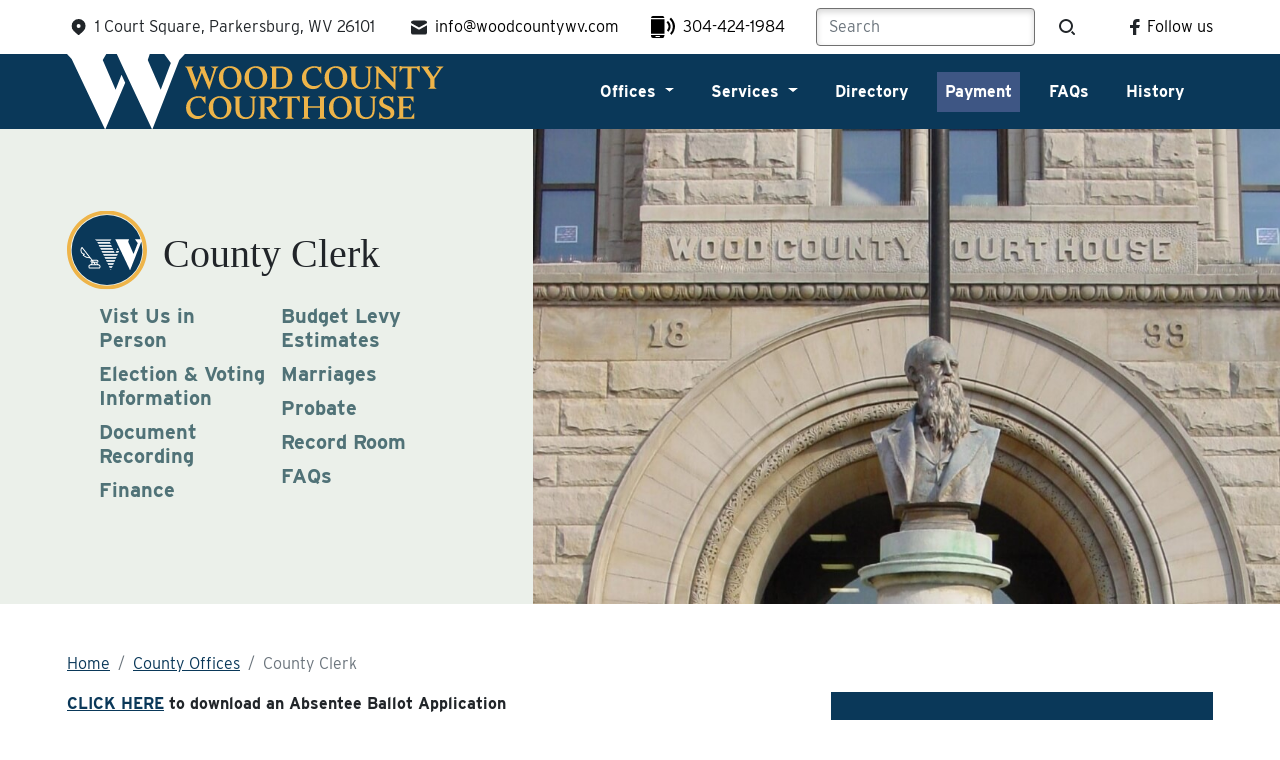

--- FILE ---
content_type: text/html; charset=UTF-8
request_url: https://woodcountywv.com/county-offices/county-clerk/
body_size: 18553
content:
<!doctype html>
<!--[if lt IE 9]><html class="no-js no-svg ie lt-ie9 lt-ie8 lt-ie7" dir="ltr" lang="en-US" prefix="og: https://ogp.me/ns#"> <![endif]-->
<!--[if IE 9]><html class="no-js no-svg ie ie9 lt-ie9 lt-ie8" dir="ltr" lang="en-US" prefix="og: https://ogp.me/ns#"> <![endif]-->
<!--[if gt IE 9]><!--><html class="no-js no-svg" dir="ltr" lang="en-US" prefix="og: https://ogp.me/ns#"> <!--<![endif]-->
<head>
    <meta charset="UTF-8" />
    <meta name="description" content="Welcome to Wood County WV">
    <link rel="stylesheet" href="https://woodcountywv.com/wp-content/themes/wcc1381/style.css" type="text/css" media="screen" />
    <link rel="stylesheet" href="https://woodcountywv.com/wp-content/themes/wcc1381/dist/lity.min.css" type="text/css" media="screen" />
    <meta http-equiv="Content-Type" content="text/html; charset=UTF-8" />
    <meta http-equiv="X-UA-Compatible" content="IE=edge">
    <meta name="viewport" content="width=device-width, initial-scale=1">
    <link rel="author" href="https://woodcountywv.com/wp-content/themes/wcc1381/humans.txt" />
    <link rel="pingback" href="https://woodcountywv.com/xmlrpc.php" />
    <link rel="profile" href="http://gmpg.org/xfn/11">
    <title>County Clerk - Wood County WV</title>

		<!-- All in One SEO 4.9.3 - aioseo.com -->
	<meta name="description" content="CLICK HERE to download an Absentee Ballot Application As Clerk of the County Commission of Wood County, let me explain what we do. It&#039;s really pretty simple: this office keeps permanent records of most legal documents that affect Wood County residents. At the Wood County Courthouse, our 15 deputy clerks take care of your recorded" />
	<meta name="robots" content="max-image-preview:large" />
	<link rel="canonical" href="https://woodcountywv.com/county-offices/county-clerk/" />
	<meta name="generator" content="All in One SEO (AIOSEO) 4.9.3" />
		<meta property="og:locale" content="en_US" />
		<meta property="og:site_name" content="Wood County WV - Welcome to Wood County WV" />
		<meta property="og:type" content="article" />
		<meta property="og:title" content="County Clerk - Wood County WV" />
		<meta property="og:description" content="CLICK HERE to download an Absentee Ballot Application As Clerk of the County Commission of Wood County, let me explain what we do. It&#039;s really pretty simple: this office keeps permanent records of most legal documents that affect Wood County residents. At the Wood County Courthouse, our 15 deputy clerks take care of your recorded" />
		<meta property="og:url" content="https://woodcountywv.com/county-offices/county-clerk/" />
		<meta property="article:published_time" content="2022-05-23T12:51:39+00:00" />
		<meta property="article:modified_time" content="2026-01-20T16:37:20+00:00" />
		<meta property="article:publisher" content="https://www.facebook.com/Wood-County-WV-124959304215373/" />
		<meta name="twitter:card" content="summary" />
		<meta name="twitter:title" content="County Clerk - Wood County WV" />
		<meta name="twitter:description" content="CLICK HERE to download an Absentee Ballot Application As Clerk of the County Commission of Wood County, let me explain what we do. It&#039;s really pretty simple: this office keeps permanent records of most legal documents that affect Wood County residents. At the Wood County Courthouse, our 15 deputy clerks take care of your recorded" />
		<script type="application/ld+json" class="aioseo-schema">
			{"@context":"https:\/\/schema.org","@graph":[{"@type":"BreadcrumbList","@id":"https:\/\/woodcountywv.com\/county-offices\/county-clerk\/#breadcrumblist","itemListElement":[{"@type":"ListItem","@id":"https:\/\/woodcountywv.com#listItem","position":1,"name":"Home","item":"https:\/\/woodcountywv.com","nextItem":{"@type":"ListItem","@id":"https:\/\/woodcountywv.com\/county-offices\/#listItem","name":"County Offices"}},{"@type":"ListItem","@id":"https:\/\/woodcountywv.com\/county-offices\/#listItem","position":2,"name":"County Offices","item":"https:\/\/woodcountywv.com\/county-offices\/","nextItem":{"@type":"ListItem","@id":"https:\/\/woodcountywv.com\/county-offices\/county-clerk\/#listItem","name":"County Clerk"},"previousItem":{"@type":"ListItem","@id":"https:\/\/woodcountywv.com#listItem","name":"Home"}},{"@type":"ListItem","@id":"https:\/\/woodcountywv.com\/county-offices\/county-clerk\/#listItem","position":3,"name":"County Clerk","previousItem":{"@type":"ListItem","@id":"https:\/\/woodcountywv.com\/county-offices\/#listItem","name":"County Offices"}}]},{"@type":"Organization","@id":"https:\/\/woodcountywv.com\/#organization","name":"Wood County WV","description":"Welcome to Wood County WV","url":"https:\/\/woodcountywv.com\/","telephone":"+13044241984","logo":{"@type":"ImageObject","url":"https:\/\/wcc1381.stonewalldigital.com\/wp-content\/uploads\/2022\/04\/wood-county-hero-image.png","@id":"https:\/\/woodcountywv.com\/county-offices\/county-clerk\/#organizationLogo"},"image":{"@id":"https:\/\/woodcountywv.com\/county-offices\/county-clerk\/#organizationLogo"},"sameAs":["https:\/\/www.facebook.com\/Wood-County-WV-124959304215373\/"]},{"@type":"WebPage","@id":"https:\/\/woodcountywv.com\/county-offices\/county-clerk\/#webpage","url":"https:\/\/woodcountywv.com\/county-offices\/county-clerk\/","name":"County Clerk - Wood County WV","description":"CLICK HERE to download an Absentee Ballot Application As Clerk of the County Commission of Wood County, let me explain what we do. It's really pretty simple: this office keeps permanent records of most legal documents that affect Wood County residents. At the Wood County Courthouse, our 15 deputy clerks take care of your recorded","inLanguage":"en-US","isPartOf":{"@id":"https:\/\/woodcountywv.com\/#website"},"breadcrumb":{"@id":"https:\/\/woodcountywv.com\/county-offices\/county-clerk\/#breadcrumblist"},"datePublished":"2022-05-23T12:51:39-04:00","dateModified":"2026-01-20T11:37:20-05:00"},{"@type":"WebSite","@id":"https:\/\/woodcountywv.com\/#website","url":"https:\/\/woodcountywv.com\/","name":"Wood County WV","description":"Welcome to Wood County WV","inLanguage":"en-US","publisher":{"@id":"https:\/\/woodcountywv.com\/#organization"}}]}
		</script>
		<!-- All in One SEO -->

<link rel='dns-prefetch' href='//www.googletagmanager.com' />
<link rel="alternate" type="application/rss+xml" title="Wood County WV &raquo; Feed" href="https://woodcountywv.com/feed/" />
<link rel="alternate" type="application/rss+xml" title="Wood County WV &raquo; Comments Feed" href="https://woodcountywv.com/comments/feed/" />
<link rel="alternate" title="oEmbed (JSON)" type="application/json+oembed" href="https://woodcountywv.com/wp-json/oembed/1.0/embed?url=https%3A%2F%2Fwoodcountywv.com%2Fcounty-offices%2Fcounty-clerk%2F" />
<link rel="alternate" title="oEmbed (XML)" type="text/xml+oembed" href="https://woodcountywv.com/wp-json/oembed/1.0/embed?url=https%3A%2F%2Fwoodcountywv.com%2Fcounty-offices%2Fcounty-clerk%2F&#038;format=xml" />
<style id='wp-img-auto-sizes-contain-inline-css' type='text/css'>
img:is([sizes=auto i],[sizes^="auto," i]){contain-intrinsic-size:3000px 1500px}
/*# sourceURL=wp-img-auto-sizes-contain-inline-css */
</style>
<style id='wp-emoji-styles-inline-css' type='text/css'>

	img.wp-smiley, img.emoji {
		display: inline !important;
		border: none !important;
		box-shadow: none !important;
		height: 1em !important;
		width: 1em !important;
		margin: 0 0.07em !important;
		vertical-align: -0.1em !important;
		background: none !important;
		padding: 0 !important;
	}
/*# sourceURL=wp-emoji-styles-inline-css */
</style>
<style id='wp-block-library-inline-css' type='text/css'>
:root{--wp-block-synced-color:#7a00df;--wp-block-synced-color--rgb:122,0,223;--wp-bound-block-color:var(--wp-block-synced-color);--wp-editor-canvas-background:#ddd;--wp-admin-theme-color:#007cba;--wp-admin-theme-color--rgb:0,124,186;--wp-admin-theme-color-darker-10:#006ba1;--wp-admin-theme-color-darker-10--rgb:0,107,160.5;--wp-admin-theme-color-darker-20:#005a87;--wp-admin-theme-color-darker-20--rgb:0,90,135;--wp-admin-border-width-focus:2px}@media (min-resolution:192dpi){:root{--wp-admin-border-width-focus:1.5px}}.wp-element-button{cursor:pointer}:root .has-very-light-gray-background-color{background-color:#eee}:root .has-very-dark-gray-background-color{background-color:#313131}:root .has-very-light-gray-color{color:#eee}:root .has-very-dark-gray-color{color:#313131}:root .has-vivid-green-cyan-to-vivid-cyan-blue-gradient-background{background:linear-gradient(135deg,#00d084,#0693e3)}:root .has-purple-crush-gradient-background{background:linear-gradient(135deg,#34e2e4,#4721fb 50%,#ab1dfe)}:root .has-hazy-dawn-gradient-background{background:linear-gradient(135deg,#faaca8,#dad0ec)}:root .has-subdued-olive-gradient-background{background:linear-gradient(135deg,#fafae1,#67a671)}:root .has-atomic-cream-gradient-background{background:linear-gradient(135deg,#fdd79a,#004a59)}:root .has-nightshade-gradient-background{background:linear-gradient(135deg,#330968,#31cdcf)}:root .has-midnight-gradient-background{background:linear-gradient(135deg,#020381,#2874fc)}:root{--wp--preset--font-size--normal:16px;--wp--preset--font-size--huge:42px}.has-regular-font-size{font-size:1em}.has-larger-font-size{font-size:2.625em}.has-normal-font-size{font-size:var(--wp--preset--font-size--normal)}.has-huge-font-size{font-size:var(--wp--preset--font-size--huge)}.has-text-align-center{text-align:center}.has-text-align-left{text-align:left}.has-text-align-right{text-align:right}.has-fit-text{white-space:nowrap!important}#end-resizable-editor-section{display:none}.aligncenter{clear:both}.items-justified-left{justify-content:flex-start}.items-justified-center{justify-content:center}.items-justified-right{justify-content:flex-end}.items-justified-space-between{justify-content:space-between}.screen-reader-text{border:0;clip-path:inset(50%);height:1px;margin:-1px;overflow:hidden;padding:0;position:absolute;width:1px;word-wrap:normal!important}.screen-reader-text:focus{background-color:#ddd;clip-path:none;color:#444;display:block;font-size:1em;height:auto;left:5px;line-height:normal;padding:15px 23px 14px;text-decoration:none;top:5px;width:auto;z-index:100000}html :where(.has-border-color){border-style:solid}html :where([style*=border-top-color]){border-top-style:solid}html :where([style*=border-right-color]){border-right-style:solid}html :where([style*=border-bottom-color]){border-bottom-style:solid}html :where([style*=border-left-color]){border-left-style:solid}html :where([style*=border-width]){border-style:solid}html :where([style*=border-top-width]){border-top-style:solid}html :where([style*=border-right-width]){border-right-style:solid}html :where([style*=border-bottom-width]){border-bottom-style:solid}html :where([style*=border-left-width]){border-left-style:solid}html :where(img[class*=wp-image-]){height:auto;max-width:100%}:where(figure){margin:0 0 1em}html :where(.is-position-sticky){--wp-admin--admin-bar--position-offset:var(--wp-admin--admin-bar--height,0px)}@media screen and (max-width:600px){html :where(.is-position-sticky){--wp-admin--admin-bar--position-offset:0px}}

/*# sourceURL=wp-block-library-inline-css */
</style><style id='wp-block-heading-inline-css' type='text/css'>
h1:where(.wp-block-heading).has-background,h2:where(.wp-block-heading).has-background,h3:where(.wp-block-heading).has-background,h4:where(.wp-block-heading).has-background,h5:where(.wp-block-heading).has-background,h6:where(.wp-block-heading).has-background{padding:1.25em 2.375em}h1.has-text-align-left[style*=writing-mode]:where([style*=vertical-lr]),h1.has-text-align-right[style*=writing-mode]:where([style*=vertical-rl]),h2.has-text-align-left[style*=writing-mode]:where([style*=vertical-lr]),h2.has-text-align-right[style*=writing-mode]:where([style*=vertical-rl]),h3.has-text-align-left[style*=writing-mode]:where([style*=vertical-lr]),h3.has-text-align-right[style*=writing-mode]:where([style*=vertical-rl]),h4.has-text-align-left[style*=writing-mode]:where([style*=vertical-lr]),h4.has-text-align-right[style*=writing-mode]:where([style*=vertical-rl]),h5.has-text-align-left[style*=writing-mode]:where([style*=vertical-lr]),h5.has-text-align-right[style*=writing-mode]:where([style*=vertical-rl]),h6.has-text-align-left[style*=writing-mode]:where([style*=vertical-lr]),h6.has-text-align-right[style*=writing-mode]:where([style*=vertical-rl]){rotate:180deg}
/*# sourceURL=https://woodcountywv.com/wp-includes/blocks/heading/style.min.css */
</style>
<style id='wp-block-image-inline-css' type='text/css'>
.wp-block-image>a,.wp-block-image>figure>a{display:inline-block}.wp-block-image img{box-sizing:border-box;height:auto;max-width:100%;vertical-align:bottom}@media not (prefers-reduced-motion){.wp-block-image img.hide{visibility:hidden}.wp-block-image img.show{animation:show-content-image .4s}}.wp-block-image[style*=border-radius] img,.wp-block-image[style*=border-radius]>a{border-radius:inherit}.wp-block-image.has-custom-border img{box-sizing:border-box}.wp-block-image.aligncenter{text-align:center}.wp-block-image.alignfull>a,.wp-block-image.alignwide>a{width:100%}.wp-block-image.alignfull img,.wp-block-image.alignwide img{height:auto;width:100%}.wp-block-image .aligncenter,.wp-block-image .alignleft,.wp-block-image .alignright,.wp-block-image.aligncenter,.wp-block-image.alignleft,.wp-block-image.alignright{display:table}.wp-block-image .aligncenter>figcaption,.wp-block-image .alignleft>figcaption,.wp-block-image .alignright>figcaption,.wp-block-image.aligncenter>figcaption,.wp-block-image.alignleft>figcaption,.wp-block-image.alignright>figcaption{caption-side:bottom;display:table-caption}.wp-block-image .alignleft{float:left;margin:.5em 1em .5em 0}.wp-block-image .alignright{float:right;margin:.5em 0 .5em 1em}.wp-block-image .aligncenter{margin-left:auto;margin-right:auto}.wp-block-image :where(figcaption){margin-bottom:1em;margin-top:.5em}.wp-block-image.is-style-circle-mask img{border-radius:9999px}@supports ((-webkit-mask-image:none) or (mask-image:none)) or (-webkit-mask-image:none){.wp-block-image.is-style-circle-mask img{border-radius:0;-webkit-mask-image:url('data:image/svg+xml;utf8,<svg viewBox="0 0 100 100" xmlns="http://www.w3.org/2000/svg"><circle cx="50" cy="50" r="50"/></svg>');mask-image:url('data:image/svg+xml;utf8,<svg viewBox="0 0 100 100" xmlns="http://www.w3.org/2000/svg"><circle cx="50" cy="50" r="50"/></svg>');mask-mode:alpha;-webkit-mask-position:center;mask-position:center;-webkit-mask-repeat:no-repeat;mask-repeat:no-repeat;-webkit-mask-size:contain;mask-size:contain}}:root :where(.wp-block-image.is-style-rounded img,.wp-block-image .is-style-rounded img){border-radius:9999px}.wp-block-image figure{margin:0}.wp-lightbox-container{display:flex;flex-direction:column;position:relative}.wp-lightbox-container img{cursor:zoom-in}.wp-lightbox-container img:hover+button{opacity:1}.wp-lightbox-container button{align-items:center;backdrop-filter:blur(16px) saturate(180%);background-color:#5a5a5a40;border:none;border-radius:4px;cursor:zoom-in;display:flex;height:20px;justify-content:center;opacity:0;padding:0;position:absolute;right:16px;text-align:center;top:16px;width:20px;z-index:100}@media not (prefers-reduced-motion){.wp-lightbox-container button{transition:opacity .2s ease}}.wp-lightbox-container button:focus-visible{outline:3px auto #5a5a5a40;outline:3px auto -webkit-focus-ring-color;outline-offset:3px}.wp-lightbox-container button:hover{cursor:pointer;opacity:1}.wp-lightbox-container button:focus{opacity:1}.wp-lightbox-container button:focus,.wp-lightbox-container button:hover,.wp-lightbox-container button:not(:hover):not(:active):not(.has-background){background-color:#5a5a5a40;border:none}.wp-lightbox-overlay{box-sizing:border-box;cursor:zoom-out;height:100vh;left:0;overflow:hidden;position:fixed;top:0;visibility:hidden;width:100%;z-index:100000}.wp-lightbox-overlay .close-button{align-items:center;cursor:pointer;display:flex;justify-content:center;min-height:40px;min-width:40px;padding:0;position:absolute;right:calc(env(safe-area-inset-right) + 16px);top:calc(env(safe-area-inset-top) + 16px);z-index:5000000}.wp-lightbox-overlay .close-button:focus,.wp-lightbox-overlay .close-button:hover,.wp-lightbox-overlay .close-button:not(:hover):not(:active):not(.has-background){background:none;border:none}.wp-lightbox-overlay .lightbox-image-container{height:var(--wp--lightbox-container-height);left:50%;overflow:hidden;position:absolute;top:50%;transform:translate(-50%,-50%);transform-origin:top left;width:var(--wp--lightbox-container-width);z-index:9999999999}.wp-lightbox-overlay .wp-block-image{align-items:center;box-sizing:border-box;display:flex;height:100%;justify-content:center;margin:0;position:relative;transform-origin:0 0;width:100%;z-index:3000000}.wp-lightbox-overlay .wp-block-image img{height:var(--wp--lightbox-image-height);min-height:var(--wp--lightbox-image-height);min-width:var(--wp--lightbox-image-width);width:var(--wp--lightbox-image-width)}.wp-lightbox-overlay .wp-block-image figcaption{display:none}.wp-lightbox-overlay button{background:none;border:none}.wp-lightbox-overlay .scrim{background-color:#fff;height:100%;opacity:.9;position:absolute;width:100%;z-index:2000000}.wp-lightbox-overlay.active{visibility:visible}@media not (prefers-reduced-motion){.wp-lightbox-overlay.active{animation:turn-on-visibility .25s both}.wp-lightbox-overlay.active img{animation:turn-on-visibility .35s both}.wp-lightbox-overlay.show-closing-animation:not(.active){animation:turn-off-visibility .35s both}.wp-lightbox-overlay.show-closing-animation:not(.active) img{animation:turn-off-visibility .25s both}.wp-lightbox-overlay.zoom.active{animation:none;opacity:1;visibility:visible}.wp-lightbox-overlay.zoom.active .lightbox-image-container{animation:lightbox-zoom-in .4s}.wp-lightbox-overlay.zoom.active .lightbox-image-container img{animation:none}.wp-lightbox-overlay.zoom.active .scrim{animation:turn-on-visibility .4s forwards}.wp-lightbox-overlay.zoom.show-closing-animation:not(.active){animation:none}.wp-lightbox-overlay.zoom.show-closing-animation:not(.active) .lightbox-image-container{animation:lightbox-zoom-out .4s}.wp-lightbox-overlay.zoom.show-closing-animation:not(.active) .lightbox-image-container img{animation:none}.wp-lightbox-overlay.zoom.show-closing-animation:not(.active) .scrim{animation:turn-off-visibility .4s forwards}}@keyframes show-content-image{0%{visibility:hidden}99%{visibility:hidden}to{visibility:visible}}@keyframes turn-on-visibility{0%{opacity:0}to{opacity:1}}@keyframes turn-off-visibility{0%{opacity:1;visibility:visible}99%{opacity:0;visibility:visible}to{opacity:0;visibility:hidden}}@keyframes lightbox-zoom-in{0%{transform:translate(calc((-100vw + var(--wp--lightbox-scrollbar-width))/2 + var(--wp--lightbox-initial-left-position)),calc(-50vh + var(--wp--lightbox-initial-top-position))) scale(var(--wp--lightbox-scale))}to{transform:translate(-50%,-50%) scale(1)}}@keyframes lightbox-zoom-out{0%{transform:translate(-50%,-50%) scale(1);visibility:visible}99%{visibility:visible}to{transform:translate(calc((-100vw + var(--wp--lightbox-scrollbar-width))/2 + var(--wp--lightbox-initial-left-position)),calc(-50vh + var(--wp--lightbox-initial-top-position))) scale(var(--wp--lightbox-scale));visibility:hidden}}
/*# sourceURL=https://woodcountywv.com/wp-includes/blocks/image/style.min.css */
</style>
<style id='wp-block-list-inline-css' type='text/css'>
ol,ul{box-sizing:border-box}:root :where(.wp-block-list.has-background){padding:1.25em 2.375em}
/*# sourceURL=https://woodcountywv.com/wp-includes/blocks/list/style.min.css */
</style>
<style id='wp-block-columns-inline-css' type='text/css'>
.wp-block-columns{box-sizing:border-box;display:flex;flex-wrap:wrap!important}@media (min-width:782px){.wp-block-columns{flex-wrap:nowrap!important}}.wp-block-columns{align-items:normal!important}.wp-block-columns.are-vertically-aligned-top{align-items:flex-start}.wp-block-columns.are-vertically-aligned-center{align-items:center}.wp-block-columns.are-vertically-aligned-bottom{align-items:flex-end}@media (max-width:781px){.wp-block-columns:not(.is-not-stacked-on-mobile)>.wp-block-column{flex-basis:100%!important}}@media (min-width:782px){.wp-block-columns:not(.is-not-stacked-on-mobile)>.wp-block-column{flex-basis:0;flex-grow:1}.wp-block-columns:not(.is-not-stacked-on-mobile)>.wp-block-column[style*=flex-basis]{flex-grow:0}}.wp-block-columns.is-not-stacked-on-mobile{flex-wrap:nowrap!important}.wp-block-columns.is-not-stacked-on-mobile>.wp-block-column{flex-basis:0;flex-grow:1}.wp-block-columns.is-not-stacked-on-mobile>.wp-block-column[style*=flex-basis]{flex-grow:0}:where(.wp-block-columns){margin-bottom:1.75em}:where(.wp-block-columns.has-background){padding:1.25em 2.375em}.wp-block-column{flex-grow:1;min-width:0;overflow-wrap:break-word;word-break:break-word}.wp-block-column.is-vertically-aligned-top{align-self:flex-start}.wp-block-column.is-vertically-aligned-center{align-self:center}.wp-block-column.is-vertically-aligned-bottom{align-self:flex-end}.wp-block-column.is-vertically-aligned-stretch{align-self:stretch}.wp-block-column.is-vertically-aligned-bottom,.wp-block-column.is-vertically-aligned-center,.wp-block-column.is-vertically-aligned-top{width:100%}
/*# sourceURL=https://woodcountywv.com/wp-includes/blocks/columns/style.min.css */
</style>
<style id='wp-block-group-inline-css' type='text/css'>
.wp-block-group{box-sizing:border-box}:where(.wp-block-group.wp-block-group-is-layout-constrained){position:relative}
/*# sourceURL=https://woodcountywv.com/wp-includes/blocks/group/style.min.css */
</style>
<style id='wp-block-paragraph-inline-css' type='text/css'>
.is-small-text{font-size:.875em}.is-regular-text{font-size:1em}.is-large-text{font-size:2.25em}.is-larger-text{font-size:3em}.has-drop-cap:not(:focus):first-letter{float:left;font-size:8.4em;font-style:normal;font-weight:100;line-height:.68;margin:.05em .1em 0 0;text-transform:uppercase}body.rtl .has-drop-cap:not(:focus):first-letter{float:none;margin-left:.1em}p.has-drop-cap.has-background{overflow:hidden}:root :where(p.has-background){padding:1.25em 2.375em}:where(p.has-text-color:not(.has-link-color)) a{color:inherit}p.has-text-align-left[style*="writing-mode:vertical-lr"],p.has-text-align-right[style*="writing-mode:vertical-rl"]{rotate:180deg}
/*# sourceURL=https://woodcountywv.com/wp-includes/blocks/paragraph/style.min.css */
</style>
<style id='global-styles-inline-css' type='text/css'>
:root{--wp--preset--aspect-ratio--square: 1;--wp--preset--aspect-ratio--4-3: 4/3;--wp--preset--aspect-ratio--3-4: 3/4;--wp--preset--aspect-ratio--3-2: 3/2;--wp--preset--aspect-ratio--2-3: 2/3;--wp--preset--aspect-ratio--16-9: 16/9;--wp--preset--aspect-ratio--9-16: 9/16;--wp--preset--color--black: #000000;--wp--preset--color--cyan-bluish-gray: #abb8c3;--wp--preset--color--white: #ffffff;--wp--preset--color--pale-pink: #f78da7;--wp--preset--color--vivid-red: #cf2e2e;--wp--preset--color--luminous-vivid-orange: #ff6900;--wp--preset--color--luminous-vivid-amber: #fcb900;--wp--preset--color--light-green-cyan: #7bdcb5;--wp--preset--color--vivid-green-cyan: #00d084;--wp--preset--color--pale-cyan-blue: #8ed1fc;--wp--preset--color--vivid-cyan-blue: #0693e3;--wp--preset--color--vivid-purple: #9b51e0;--wp--preset--color--blue-light: #3E5684;--wp--preset--color--blue-medium: #0A3859;--wp--preset--color--blue-dark: #002147;--wp--preset--color--gold: #EEB449;--wp--preset--gradient--vivid-cyan-blue-to-vivid-purple: linear-gradient(135deg,rgb(6,147,227) 0%,rgb(155,81,224) 100%);--wp--preset--gradient--light-green-cyan-to-vivid-green-cyan: linear-gradient(135deg,rgb(122,220,180) 0%,rgb(0,208,130) 100%);--wp--preset--gradient--luminous-vivid-amber-to-luminous-vivid-orange: linear-gradient(135deg,rgb(252,185,0) 0%,rgb(255,105,0) 100%);--wp--preset--gradient--luminous-vivid-orange-to-vivid-red: linear-gradient(135deg,rgb(255,105,0) 0%,rgb(207,46,46) 100%);--wp--preset--gradient--very-light-gray-to-cyan-bluish-gray: linear-gradient(135deg,rgb(238,238,238) 0%,rgb(169,184,195) 100%);--wp--preset--gradient--cool-to-warm-spectrum: linear-gradient(135deg,rgb(74,234,220) 0%,rgb(151,120,209) 20%,rgb(207,42,186) 40%,rgb(238,44,130) 60%,rgb(251,105,98) 80%,rgb(254,248,76) 100%);--wp--preset--gradient--blush-light-purple: linear-gradient(135deg,rgb(255,206,236) 0%,rgb(152,150,240) 100%);--wp--preset--gradient--blush-bordeaux: linear-gradient(135deg,rgb(254,205,165) 0%,rgb(254,45,45) 50%,rgb(107,0,62) 100%);--wp--preset--gradient--luminous-dusk: linear-gradient(135deg,rgb(255,203,112) 0%,rgb(199,81,192) 50%,rgb(65,88,208) 100%);--wp--preset--gradient--pale-ocean: linear-gradient(135deg,rgb(255,245,203) 0%,rgb(182,227,212) 50%,rgb(51,167,181) 100%);--wp--preset--gradient--electric-grass: linear-gradient(135deg,rgb(202,248,128) 0%,rgb(113,206,126) 100%);--wp--preset--gradient--midnight: linear-gradient(135deg,rgb(2,3,129) 0%,rgb(40,116,252) 100%);--wp--preset--font-size--small: 13px;--wp--preset--font-size--medium: 20px;--wp--preset--font-size--large: 36px;--wp--preset--font-size--x-large: 42px;--wp--preset--spacing--20: 0.44rem;--wp--preset--spacing--30: 0.67rem;--wp--preset--spacing--40: 1rem;--wp--preset--spacing--50: 1.5rem;--wp--preset--spacing--60: 2.25rem;--wp--preset--spacing--70: 3.38rem;--wp--preset--spacing--80: 5.06rem;--wp--preset--shadow--natural: 6px 6px 9px rgba(0, 0, 0, 0.2);--wp--preset--shadow--deep: 12px 12px 50px rgba(0, 0, 0, 0.4);--wp--preset--shadow--sharp: 6px 6px 0px rgba(0, 0, 0, 0.2);--wp--preset--shadow--outlined: 6px 6px 0px -3px rgb(255, 255, 255), 6px 6px rgb(0, 0, 0);--wp--preset--shadow--crisp: 6px 6px 0px rgb(0, 0, 0);}:root { --wp--style--global--content-size: 960px;--wp--style--global--wide-size: 1170px; }:where(body) { margin: 0; }.wp-site-blocks > .alignleft { float: left; margin-right: 2em; }.wp-site-blocks > .alignright { float: right; margin-left: 2em; }.wp-site-blocks > .aligncenter { justify-content: center; margin-left: auto; margin-right: auto; }:where(.wp-site-blocks) > * { margin-block-start: 24px; margin-block-end: 0; }:where(.wp-site-blocks) > :first-child { margin-block-start: 0; }:where(.wp-site-blocks) > :last-child { margin-block-end: 0; }:root { --wp--style--block-gap: 24px; }:root :where(.is-layout-flow) > :first-child{margin-block-start: 0;}:root :where(.is-layout-flow) > :last-child{margin-block-end: 0;}:root :where(.is-layout-flow) > *{margin-block-start: 24px;margin-block-end: 0;}:root :where(.is-layout-constrained) > :first-child{margin-block-start: 0;}:root :where(.is-layout-constrained) > :last-child{margin-block-end: 0;}:root :where(.is-layout-constrained) > *{margin-block-start: 24px;margin-block-end: 0;}:root :where(.is-layout-flex){gap: 24px;}:root :where(.is-layout-grid){gap: 24px;}.is-layout-flow > .alignleft{float: left;margin-inline-start: 0;margin-inline-end: 2em;}.is-layout-flow > .alignright{float: right;margin-inline-start: 2em;margin-inline-end: 0;}.is-layout-flow > .aligncenter{margin-left: auto !important;margin-right: auto !important;}.is-layout-constrained > .alignleft{float: left;margin-inline-start: 0;margin-inline-end: 2em;}.is-layout-constrained > .alignright{float: right;margin-inline-start: 2em;margin-inline-end: 0;}.is-layout-constrained > .aligncenter{margin-left: auto !important;margin-right: auto !important;}.is-layout-constrained > :where(:not(.alignleft):not(.alignright):not(.alignfull)){max-width: var(--wp--style--global--content-size);margin-left: auto !important;margin-right: auto !important;}.is-layout-constrained > .alignwide{max-width: var(--wp--style--global--wide-size);}body .is-layout-flex{display: flex;}.is-layout-flex{flex-wrap: wrap;align-items: center;}.is-layout-flex > :is(*, div){margin: 0;}body .is-layout-grid{display: grid;}.is-layout-grid > :is(*, div){margin: 0;}body{padding-top: 0px;padding-right: 0px;padding-bottom: 0px;padding-left: 0px;}a:where(:not(.wp-element-button)){text-decoration: underline;}:root :where(.wp-element-button, .wp-block-button__link){background-color: #32373c;border-width: 0;color: #fff;font-family: inherit;font-size: inherit;font-style: inherit;font-weight: inherit;letter-spacing: inherit;line-height: inherit;padding-top: calc(0.667em + 2px);padding-right: calc(1.333em + 2px);padding-bottom: calc(0.667em + 2px);padding-left: calc(1.333em + 2px);text-decoration: none;text-transform: inherit;}.has-black-color{color: var(--wp--preset--color--black) !important;}.has-cyan-bluish-gray-color{color: var(--wp--preset--color--cyan-bluish-gray) !important;}.has-white-color{color: var(--wp--preset--color--white) !important;}.has-pale-pink-color{color: var(--wp--preset--color--pale-pink) !important;}.has-vivid-red-color{color: var(--wp--preset--color--vivid-red) !important;}.has-luminous-vivid-orange-color{color: var(--wp--preset--color--luminous-vivid-orange) !important;}.has-luminous-vivid-amber-color{color: var(--wp--preset--color--luminous-vivid-amber) !important;}.has-light-green-cyan-color{color: var(--wp--preset--color--light-green-cyan) !important;}.has-vivid-green-cyan-color{color: var(--wp--preset--color--vivid-green-cyan) !important;}.has-pale-cyan-blue-color{color: var(--wp--preset--color--pale-cyan-blue) !important;}.has-vivid-cyan-blue-color{color: var(--wp--preset--color--vivid-cyan-blue) !important;}.has-vivid-purple-color{color: var(--wp--preset--color--vivid-purple) !important;}.has-blue-light-color{color: var(--wp--preset--color--blue-light) !important;}.has-blue-medium-color{color: var(--wp--preset--color--blue-medium) !important;}.has-blue-dark-color{color: var(--wp--preset--color--blue-dark) !important;}.has-gold-color{color: var(--wp--preset--color--gold) !important;}.has-black-background-color{background-color: var(--wp--preset--color--black) !important;}.has-cyan-bluish-gray-background-color{background-color: var(--wp--preset--color--cyan-bluish-gray) !important;}.has-white-background-color{background-color: var(--wp--preset--color--white) !important;}.has-pale-pink-background-color{background-color: var(--wp--preset--color--pale-pink) !important;}.has-vivid-red-background-color{background-color: var(--wp--preset--color--vivid-red) !important;}.has-luminous-vivid-orange-background-color{background-color: var(--wp--preset--color--luminous-vivid-orange) !important;}.has-luminous-vivid-amber-background-color{background-color: var(--wp--preset--color--luminous-vivid-amber) !important;}.has-light-green-cyan-background-color{background-color: var(--wp--preset--color--light-green-cyan) !important;}.has-vivid-green-cyan-background-color{background-color: var(--wp--preset--color--vivid-green-cyan) !important;}.has-pale-cyan-blue-background-color{background-color: var(--wp--preset--color--pale-cyan-blue) !important;}.has-vivid-cyan-blue-background-color{background-color: var(--wp--preset--color--vivid-cyan-blue) !important;}.has-vivid-purple-background-color{background-color: var(--wp--preset--color--vivid-purple) !important;}.has-blue-light-background-color{background-color: var(--wp--preset--color--blue-light) !important;}.has-blue-medium-background-color{background-color: var(--wp--preset--color--blue-medium) !important;}.has-blue-dark-background-color{background-color: var(--wp--preset--color--blue-dark) !important;}.has-gold-background-color{background-color: var(--wp--preset--color--gold) !important;}.has-black-border-color{border-color: var(--wp--preset--color--black) !important;}.has-cyan-bluish-gray-border-color{border-color: var(--wp--preset--color--cyan-bluish-gray) !important;}.has-white-border-color{border-color: var(--wp--preset--color--white) !important;}.has-pale-pink-border-color{border-color: var(--wp--preset--color--pale-pink) !important;}.has-vivid-red-border-color{border-color: var(--wp--preset--color--vivid-red) !important;}.has-luminous-vivid-orange-border-color{border-color: var(--wp--preset--color--luminous-vivid-orange) !important;}.has-luminous-vivid-amber-border-color{border-color: var(--wp--preset--color--luminous-vivid-amber) !important;}.has-light-green-cyan-border-color{border-color: var(--wp--preset--color--light-green-cyan) !important;}.has-vivid-green-cyan-border-color{border-color: var(--wp--preset--color--vivid-green-cyan) !important;}.has-pale-cyan-blue-border-color{border-color: var(--wp--preset--color--pale-cyan-blue) !important;}.has-vivid-cyan-blue-border-color{border-color: var(--wp--preset--color--vivid-cyan-blue) !important;}.has-vivid-purple-border-color{border-color: var(--wp--preset--color--vivid-purple) !important;}.has-blue-light-border-color{border-color: var(--wp--preset--color--blue-light) !important;}.has-blue-medium-border-color{border-color: var(--wp--preset--color--blue-medium) !important;}.has-blue-dark-border-color{border-color: var(--wp--preset--color--blue-dark) !important;}.has-gold-border-color{border-color: var(--wp--preset--color--gold) !important;}.has-vivid-cyan-blue-to-vivid-purple-gradient-background{background: var(--wp--preset--gradient--vivid-cyan-blue-to-vivid-purple) !important;}.has-light-green-cyan-to-vivid-green-cyan-gradient-background{background: var(--wp--preset--gradient--light-green-cyan-to-vivid-green-cyan) !important;}.has-luminous-vivid-amber-to-luminous-vivid-orange-gradient-background{background: var(--wp--preset--gradient--luminous-vivid-amber-to-luminous-vivid-orange) !important;}.has-luminous-vivid-orange-to-vivid-red-gradient-background{background: var(--wp--preset--gradient--luminous-vivid-orange-to-vivid-red) !important;}.has-very-light-gray-to-cyan-bluish-gray-gradient-background{background: var(--wp--preset--gradient--very-light-gray-to-cyan-bluish-gray) !important;}.has-cool-to-warm-spectrum-gradient-background{background: var(--wp--preset--gradient--cool-to-warm-spectrum) !important;}.has-blush-light-purple-gradient-background{background: var(--wp--preset--gradient--blush-light-purple) !important;}.has-blush-bordeaux-gradient-background{background: var(--wp--preset--gradient--blush-bordeaux) !important;}.has-luminous-dusk-gradient-background{background: var(--wp--preset--gradient--luminous-dusk) !important;}.has-pale-ocean-gradient-background{background: var(--wp--preset--gradient--pale-ocean) !important;}.has-electric-grass-gradient-background{background: var(--wp--preset--gradient--electric-grass) !important;}.has-midnight-gradient-background{background: var(--wp--preset--gradient--midnight) !important;}.has-small-font-size{font-size: var(--wp--preset--font-size--small) !important;}.has-medium-font-size{font-size: var(--wp--preset--font-size--medium) !important;}.has-large-font-size{font-size: var(--wp--preset--font-size--large) !important;}.has-x-large-font-size{font-size: var(--wp--preset--font-size--x-large) !important;}
/*# sourceURL=global-styles-inline-css */
</style>
<style id='core-block-supports-inline-css' type='text/css'>
.wp-container-core-columns-is-layout-28f84493{flex-wrap:nowrap;}
/*# sourceURL=core-block-supports-inline-css */
</style>

<link rel='stylesheet' id='dashicons-css' href='https://woodcountywv.com/wp-includes/css/dashicons.min.css?ver=6.9' type='text/css' media='all' />
<script type="text/javascript" src="https://woodcountywv.com/wp-includes/js/jquery/jquery.min.js?ver=3.7.1" id="jquery-core-js"></script>
<script type="text/javascript" src="https://woodcountywv.com/wp-includes/js/jquery/jquery-migrate.min.js?ver=3.4.1" id="jquery-migrate-js"></script>

<!-- Google tag (gtag.js) snippet added by Site Kit -->
<!-- Google Analytics snippet added by Site Kit -->
<script type="text/javascript" src="https://www.googletagmanager.com/gtag/js?id=G-5MBFK0B3ZP" id="google_gtagjs-js" async></script>
<script type="text/javascript" id="google_gtagjs-js-after">
/* <![CDATA[ */
window.dataLayer = window.dataLayer || [];function gtag(){dataLayer.push(arguments);}
gtag("set","linker",{"domains":["woodcountywv.com"]});
gtag("js", new Date());
gtag("set", "developer_id.dZTNiMT", true);
gtag("config", "G-5MBFK0B3ZP");
//# sourceURL=google_gtagjs-js-after
/* ]]> */
</script>
<link rel="https://api.w.org/" href="https://woodcountywv.com/wp-json/" /><link rel="alternate" title="JSON" type="application/json" href="https://woodcountywv.com/wp-json/wp/v2/pages/528" /><link rel="EditURI" type="application/rsd+xml" title="RSD" href="https://woodcountywv.com/xmlrpc.php?rsd" />
<meta name="generator" content="WordPress 6.9" />
<link rel='shortlink' href='https://woodcountywv.com/?p=528' />
<meta name="generator" content="Site Kit by Google 1.168.0" /><style id="wpfd_custom_css"></style><meta name="google-site-verification" content="dBFePkAKlZumWgGLVwbKQrOoCQHZBRJ8iW9sfZN_068"><link rel="icon" href="https://woodcountywv.com/wp-content/uploads/2022/08/cropped-logo-white-32x32.png" sizes="32x32" />
<link rel="icon" href="https://woodcountywv.com/wp-content/uploads/2022/08/cropped-logo-white-192x192.png" sizes="192x192" />
<link rel="apple-touch-icon" href="https://woodcountywv.com/wp-content/uploads/2022/08/cropped-logo-white-180x180.png" />
<meta name="msapplication-TileImage" content="https://woodcountywv.com/wp-content/uploads/2022/08/cropped-logo-white-270x270.png" />
		<style type="text/css" id="wp-custom-css">
			.countdown {
	white-space: nowrap;
}
.block-alert {
	margin-bottom:1rem;
}



.block-alert.alert-red {
    background-color: #b5171e;
}


.block-alert.alert-red  p, .block-alert.alert-red  h2, .block-alert.alert-red  div, .block-alert.alert-red  h3, .block-alert.alert-red  h3, .block-alert.alert-red  h4, .block-alert.alert-red  ul, .block-alert.alert-red  ol {
	color: #fff;
}
.home .block-alert {
	margin-top:-24px !important;
}		</style>
		
</head>
<body class="wp-singular page-template-default page page-id-528 page-parent page-child parent-pageid-283 wp-theme-wcc1381" data-template="base.twig">
	<a class="skip-link screen-reader-text" href="#content">Skip to content</a>
	<header class="page-header">
		<div class="navbar-top p-2 d-none d-xl-block">
    <div class="container d-flex justify-content-between align-items-center">
        <div class="navbar-top--item"><img class="img-icon me-1" src="https://woodcountywv.com/wp-content/themes/wcc1381/img/map.svg" alt="Map icon" aria-hidden="true" /> 1 Court Square, Parkersburg, WV 26101 </div>
        <div class="navbar-top--item"><a href="mailto:info@woodcountywv.com"><img class="img-icon me-1" src="https://woodcountywv.com/wp-content/themes/wcc1381/img/email.svg" alt="Email icon" aria-hidden="true" />info@woodcountywv.com</a></div>
        <div class="navbar-top--item"><a href="tel:304-424-1984"><img class="img-icon me-2" src="https://woodcountywv.com/wp-content/themes/wcc1381/img/phone-black.svg" alt="Phone icon" aria-hidden="true" />304-424-1984</a></div>
        <form action="/" class="d-flex">
            <input name="s" class="form-control me-2" type="search" placeholder="Search" aria-label="Search" required>
            <button class="btn btn-outline-success" type="submit">
                <img src="https://woodcountywv.com/wp-content/themes/wcc1381/img/search.svg" alt="Search button" />
            </button>
        </form>
        <div class="social"><a href="https://www.facebook.com/Wood-County-WV-124959304215373/" target="_blank"><img class="img-icon" src="https://woodcountywv.com/wp-content/themes/wcc1381/img/facebook.svg" alt="Facebook icon" aria-hidden="true" />Follow us</a></div>
    </div>
</div>
		<nav class="navbar navbar-expand-lg">
    <div class="container justify-content-between">
        <a class="navbar-brand" href="/">
                    <img src="https://woodcountywv.com/wp-content/uploads/2022/05/logo-main-v3.svg" alt="Wood County WV" />
                </a>
        <button class="navbar-toggler" type="button" data-bs-toggle="offcanvas" data-bs-target="#mobile-nav"
            aria-controls="navbar" aria-expanded="false" aria-label="Toggle navigation">
            <svg xmlns="http://www.w3.org/2000/svg" width="32" height="32" fill="#EEB449" class="bi bi-list" viewBox="0 0 16 16">
            <path fill-rule="evenodd" d="M2.5 12a.5.5 0 0 1 .5-.5h10a.5.5 0 0 1 0 1H3a.5.5 0 0 1-.5-.5zm0-4a.5.5 0 0 1 .5-.5h10a.5.5 0 0 1 0 1H3a.5.5 0 0 1-.5-.5zm0-4a.5.5 0 0 1 .5-.5h10a.5.5 0 0 1 0 1H3a.5.5 0 0 1-.5-.5z"/>
            </svg>
        </button>
        <div class="collapse navbar-collapse" id="navbar">
            <ul class="navbar-nav ms-auto me-0 mb-lg-0">
			<li class="nav-item dropdown">
		<a class="nav-link dropdown-toggle" href="#" id="Offices-nav" role="button"
			data-bs-toggle="dropdown" aria-expanded="false">
			Offices
		</a>
		<ul class="dropdown-menu" aria-labelledby="Offices-nav">
						<li class=" menu-item menu-item-type-post_type menu-item-object-page current-menu-item page_item page-item-528 current_page_item menu-item-535">
				<a href="https://woodcountywv.com/county-offices/county-clerk/" class="dropdown-item" target="">County Clerk</a>
			</li>
						<li class=" menu-item menu-item-type-post_type menu-item-object-page menu-item-10938">
				<a href="https://woodcountywv.com/county-offices/sheriff/" class="dropdown-item" target="">Sheriff</a>
			</li>
						<li class=" menu-item menu-item-type-post_type menu-item-object-page menu-item-10937">
				<a href="https://woodcountywv.com/county-offices/commission/" class="dropdown-item" target="">Commission</a>
			</li>
						<li class=" menu-item menu-item-type-post_type menu-item-object-page menu-item-10935">
				<a href="https://woodcountywv.com/county-offices/prosecuting-attorney/" class="dropdown-item" target="">Prosecuting Attorney</a>
			</li>
						<li class=" menu-item menu-item-type-post_type menu-item-object-page menu-item-10934">
				<a href="https://woodcountywv.com/county-offices/circuit-clerk/" class="dropdown-item" target="">Circuit Clerk</a>
			</li>
						<li class=" menu-item menu-item-type-post_type menu-item-object-page menu-item-519">
				<a href="https://woodcountywv.com/county-offices/assessor/" class="dropdown-item" target="">Assessor</a>
			</li>
						<li class=" menu-item menu-item-type-post_type menu-item-object-page menu-item-10933">
				<a href="https://woodcountywv.com/county-offices/building-permits/" class="dropdown-item" target="">Building Permits</a>
			</li>
						<li class=" menu-item menu-item-type-post_type menu-item-object-page menu-item-10936">
				<a href="https://woodcountywv.com/county-offices/e911/" class="dropdown-item" target="">E911</a>
			</li>
						<li class=" menu-item menu-item-type-post_type menu-item-object-page menu-item-10939">
				<a href="https://woodcountywv.com/county-offices/building-permits/" class="dropdown-item" target="">Compliance Office</a>
			</li>
					</ul>
	</li>
				<li class="nav-item dropdown">
		<a class="nav-link dropdown-toggle" href="#" id="Services-nav" role="button"
			data-bs-toggle="dropdown" aria-expanded="false">
			Services
		</a>
		<ul class="dropdown-menu" aria-labelledby="Services-nav">
						<li class=" menu-item menu-item-type-custom menu-item-object-custom menu-item-11257">
				<a href="https://inquiries.woodcountywv.com/onlinefiling/" class="dropdown-item" target="">Personal Property Filing</a>
			</li>
						<li class=" menu-item menu-item-type-custom menu-item-object-custom menu-item-10979">
				<a href="http://wood.softwaresystems.com/index.html" class="dropdown-item" target="_blank">Tax Inquiry</a>
			</li>
						<li class=" menu-item menu-item-type-post_type menu-item-object-page menu-item-15086">
				<a href="https://woodcountywv.com/informational-videos/" class="dropdown-item" target="">Informational Videos</a>
			</li>
						<li class=" menu-item menu-item-type-custom menu-item-object-custom menu-item-10980">
				<a href="https://woodcaowv.maps.arcgis.com/apps/webappviewer/index.html?id=8b2a42c69bb545e48c1595c29616693d" class="dropdown-item" target="_blank">Tax Maps</a>
			</li>
						<li class=" menu-item menu-item-type-custom menu-item-object-custom menu-item-10981">
				<a href="https://woodcaowv.maps.arcgis.com/apps/webappviewer/index.html?id=ba7e6dcbe0ae49f68ad19d8fd0f8d825" class="dropdown-item" target="_blank">Address Map</a>
			</li>
						<li class=" menu-item menu-item-type-custom menu-item-object-custom menu-item-10986">
				<a href="https://inquiries.woodcountywv.com/CAMA/" class="dropdown-item" target="_blank">Assessment Inquiry</a>
			</li>
						<li class=" menu-item menu-item-type-custom menu-item-object-custom menu-item-10982">
				<a href="https://inquiries.woodcountywv.com/webcard/" class="dropdown-item" target="_blank">Card File Lookup</a>
			</li>
						<li class=" menu-item menu-item-type-custom menu-item-object-custom menu-item-10983">
				<a href="https://inquiries.woodcountywv.com/legacywebinquiry/default.aspx" class="dropdown-item" target="_blank">Document Inquiry</a>
			</li>
						<li class=" menu-item menu-item-type-custom menu-item-object-custom menu-item-10987">
				<a href="https://inquiries.woodcountywv.com/DogTags/" class="dropdown-item" target="_blank">Dog License</a>
			</li>
						<li class=" menu-item menu-item-type-post_type menu-item-object-page menu-item-10943">
				<a href="https://woodcountywv.com/online-services/shelter-meeting-rooms/" class="dropdown-item" target="">Meeting Rooms and Shelters</a>
			</li>
						<li class=" menu-item menu-item-type-custom menu-item-object-custom menu-item-10984">
				<a href="https://go.wv.gov/woodco" class="dropdown-item" target="_blank">Building Permit, Parking, and Shelter Payment Systems</a>
			</li>
						<li class=" menu-item menu-item-type-custom menu-item-object-custom menu-item-10985">
				<a href="https://inquiries.woodcountywv.com/firefee/" class="dropdown-item" target="_blank">Fire Fee</a>
			</li>
						<li class=" menu-item menu-item-type-post_type menu-item-object-page menu-item-10941">
				<a href="https://woodcountywv.com/online-services/links/" class="dropdown-item" target="">Links</a>
			</li>
						<li class=" menu-item menu-item-type-post_type menu-item-object-page menu-item-10940">
				<a href="https://woodcountywv.com/online-services/help/" class="dropdown-item" target="">Help</a>
			</li>
					</ul>
	</li>
				<li class="nav-item  menu-item menu-item-type-post_type menu-item-object-page menu-item-325">
		<a class="nav-link" href="https://woodcountywv.com/directory/" target=""><span>Directory</span></a>
	</li>
				<li class="nav-item payment menu-item menu-item-type-post_type menu-item-object-page menu-item-368">
		<a class="nav-link" href="https://woodcountywv.com/make-a-payment/" target=""><span>Payment</span></a>
	</li>
				<li class="nav-item  menu-item menu-item-type-post_type menu-item-object-page menu-item-427">
		<a class="nav-link" href="https://woodcountywv.com/faqs/" target=""><span>FAQs</span></a>
	</li>
				<li class="nav-item  menu-item menu-item-type-post_type menu-item-object-page menu-item-444">
		<a class="nav-link" href="https://woodcountywv.com/history/" target=""><span>History</span></a>
	</li>
		</ul>
        </div>
    </div>
</nav>	</header>
	<main id="content" role="main">
		<article class="page-content post-type-page" id="post-528">
	<div class="inner-page-header">
		<div class="row block-hero-large m-0">
			<div class="col-md-6 col-lg-5 bg-light d-md-block d-none"></div>
			<div class="col-md-6 col-lg-7 inner-page-header-image" style="background-image: url(https://woodcountywv.com/wp-content/themes/wcc1381/img/default-bg.jpg); background-size: cover"></div>
		</div>
		<div class="inner-page-header-content container py-4 py-md-5">
			<div class="heading-container d-flex align-items-center">
							<img class="page-icon mb-3 me-3" src="https://woodcountywv.com/wp-content/uploads/2022/05/clerk-link.svg" alt="Clerk Logo" />
								<h1>County Clerk</h1>
			</div>
									<ul class="two-cols">
							<li><a href="#visit">Vist Us in Person</a></li>
							<li><a href="#voting">Election & Voting Information</a></li>
							<li><a href="#document-recording">Document Recording</a></li>
							<li><a href="#finance">Finance</a></li>
							<li><a href="#budget-levy-estimates">Budget Levy Estimates</a></li>
							<li><a href="#marriages">Marriages</a></li>
							<li><a href="#probate">Probate</a></li>
							<li><a href="#record-room">Record Room</a></li>
							<li><a href="#faqs">FAQs</a></li>
						</ul>
					</div>
	</div>
	<div class="content container py-5">
	<nav aria-label="breadcrumb"><ol class="breadcrumb"><li class="breadcrumb-item"><a href="https://woodcountywv.com" rel="nofollow">Home</a></li><li class="breadcrumb-item"><a href="https://woodcountywv.com/county-offices/">County Offices</a></li><li class="breadcrumb-item active" aria-current="page">County Clerk</li></ol></nav>
	
<div class="wp-block-columns is-layout-flex wp-container-core-columns-is-layout-28f84493 wp-block-columns-is-layout-flex">
<div class="wp-block-column is-layout-flow wp-block-column-is-layout-flow" style="flex-basis:66.66%">
<p><strong><a href="https://woodcountywv.com/wp-content/uploads/2026/01/Absentee-Ballot-Application-2026.pdf" target="_blank" rel="noopener" title="Absentee Ballot Application 2024 Updated">CLICK HERE</a> to download an Absentee Ballot Application</strong></p>



<p>As Clerk of the County Commission of Wood County, let me explain what we do. It&#8217;s really pretty simple: this office keeps permanent records of most legal documents that affect Wood County residents.</p>



<p>At the Wood County Courthouse, our 15 deputy clerks take care of your recorded marriages, births, deaths, deeds, wills, and much more.</p>



<p>We&#8217;re open from 8:30 a.m. to 4:30 p.m. Monday through Friday, and we look forward to helping you. Stop by or call us at 304-424-1850.</p>



<h2 class="wp-block-heading" id="visit">Visit us in Person</h2>



<p>The Wood County Clerk&#8217;s office is located in the Wood County Courthouse in downtown Parkersburg at 1 Court Square. The Courthouse is surrounded by the&nbsp;<a href="https://www.fiscal.treasury.gov/" target="_blank" rel="noreferrer noopener">Bureau of the Fiscal Service</a>, Judge Donald F. Black Annex, <a href="http://theblennerhassett.com/">Blennerhassett Hotel</a>, and the <a href="http://parkersburgcity.com/pc/" target="_blank" rel="noreferrer noopener">Parkersburg City Government Complex</a>.<a href="https://woodcountywv.com/county-offices/county-clerk.html#election-voting-information"> Election &amp; Voting Information</a></p>



<h2 class="wp-block-heading" id="voting">Election &amp; Voting Information</h2>



<p>Voting. It&#8217;s the American Way. We handle all the details of national, state, and local elections, from operating the polling places throughout the county to tallying up the votes once the polls close.</p>



<p>If you&#8217;re new to Wood County, you&#8217;ll need to register &#8212; and that deadline is 21 days before an election. If you&#8217;ve recently moved within Wood County, you can also change your registration here, or at the polls on election day.</p>



<p>Just a Note: You must do this at your new polling place, so call us first so we can direct you to your new precinct.</p>



<p>We&#8217;re open from 8:30 a.m. to 4:30 p.m. Monday through Friday, and we look forward to helping you. Visit us on the fourth floor of the Courthouse, or call (304) 424-1860.</p>



<ul class="wp-block-list">
<li><a href="https://woodcountywv.com/county-offices/county-clerk/election-information/" title="Election Information">Election Information</a></li>



<li><a href="https://woodcountywv.com/wp-content/uploads/2026/01/EarlyVoteCVSLocations2026-Primary2.pdf" target="_blank" rel="noopener" title="">Early Voting Schedule</a></li>



<li><a href="https://woodcountywv.com/county-offices/county-clerk/election-voting-information/primary-election-filings/" title="Primary Election Filings">Primary Election Filings</a></li>



<li><a href="/county-offices/county-clerk/election-voting-information/historical-data.html">Historical Data</a></li>



<li><a href="/county-offices/county-clerk/election-voting-information/how-to-register-to-vote.html">How to Register to Vote</a></li>



<li><a href="/county-offices/county-clerk/election-voting-information/election-results.html">Election Results</a></li>



<li><a href="https://woodcountywv.com/files/docs/county-offices/county-clerk/election-voting-information/2026-precinct-list-primary.pdf" target="_blank" rel="noopener" title="">Precinct List</a></li>



<li><a href="https://mapwv.gov/vote/" target="_blank" rel="noreferrer noopener">Precinct Map</a></li>
</ul>



<h2 class="wp-block-heading" id="document-recording">Document Recording</h2>



<p>Our major duty is to keep records of all legal agreements that affect Wood County residents. You can either mail or bring a document in person for us to record, and you can pick it up the next day or have us mail it back. Mail your documents here:</p>



<p><strong>Wood County Clerk<br>P.O. Box 1474<br>Parkersburg, WV 26102</strong></p>



<p>Recording fees vary, depending on the type of document and the number of pages.</p>



<p>Each document we record gets a book and page number, and is copied and permanently kept in our books.</p>



<p>We&#8217;re open from 8:30 a.m. to 4:30 p.m. Monday through Friday, and we look forward to helping you. Stop by or call us at (304) 424-1899.</p>



<ul class="wp-block-list">
<li><a href="https://inquiries.woodcountywv.com/legacywebinquiry/Calculator.aspx" target="_blank" rel="noopener" title="">Recording Fee Calculator</a></li>



<li><a href="/files/docs/county-offices/county-clerk/document-recording/saleslistingformedit.pdf">Sales Listing Form</a></li>
</ul>



<h2 class="wp-block-heading" id="finance">Finance</h2>



<p>The Clerk&#8217;s office handles the $20 million General County fund budget for the Wood County Commission, including the payroll for about 204 county employees.</p>



<p>We process the accounts payable for the Wood County Commission. If you&#8217;re a vendor doing business with the county, we&#8217;re your connection for billing questions.</p>



<p>Just a Note: While we do handle the county&#8217;s finances, we don&#8217;t handle any tax collection. If you have questions about taxes, please call the Wood County Sheriff&#8217;s Tax Office at (304) 424-1910.</p>



<p>We&#8217;re open from 8:30 a.m. to 4:30 p.m. Monday through Friday, and we look forward to helping you. Stop by or call us at (304) 424-1852. Finance is located on the 4th floor of the Wood County Courthouse.</p>



<ul class="wp-block-list">
<li><a href="/county-offices/county-clerk/finance/audit-reports.html">Audit Reports</a></li>



<li><a href="/county-offices/county-clerk/finance/financial-statements.html">Financial Statements</a></li>



<li><a href="/county-offices/county-clerk/finance/budget-reports.html">Budget Reports</a></li>



<li><a href="/county-offices/county-clerk/finance/detail-fund-reports.html">Detail Fund Reports</a></li>



<li><a href="/county-offices/county-clerk/finance/purchase-orders.html">Purchase Orders</a></li>



<li><a href="/county-offices/county-clerk/finance/annual-salary.html">Annual Salary</a></li>



<li><a href="/county-offices/county-clerk/finance/vendor-list.html">Vendor List</a></li>



<li><a href="https://woodcountywv.com/county-offices/county-clerk/finance/finance-levy-rates/" title="Finance Levy Rates">Levy Rates</a></li>
</ul>



<h2 class="wp-block-heading" id="budget-levy-estimates">Budget Levy Estimates</h2>



<ul class="wp-block-list">
<li><a href="https://woodcountywv.com/files/docs/county-offices/county-clerk/finance/levy-budget-estimate/2022BudgetLevy.pdf">2021-2022 Levy Budget Estimate</a></li>



<li><a href="https://woodcountywv.com/files/docs/county-offices/county-clerk/finance/levy-budget-estimate/2021BudgetLevy.pdf">2020-2021 Levy Budget Estimate</a></li>



<li><a href="https://woodcountywv.com/files/docs/county-offices/county-clerk/finance/levy-budget-estimate/20192020budgetlevy.pdf">2019-2020 Levy Budget Estimate</a></li>



<li><a href="https://woodcountywv.com/files/docs/county-offices/county-clerk/finance/levy-budget-estimate/2019Budget.pdf">2018-2019 Levy Budget Estimate</a></li>



<li><a href="https://woodcountywv.com/files/docs/county-offices/county-clerk/finance/levy-budget-estimate/2018Budget.pdf">2017-2018 Levy Budget Estimate</a></li>



<li><a href="/files/docs/county-offices/county-clerk/finance/levy-budget-estimate/2017budgetproposal.pdf">2016-2017 Levy Budget Estimate</a></li>



<li><a href="/files/docs/county-offices/county-clerk/finance/levy-budget-estimate/20152016budgetlevy.pdf">2015-2016 Levy Budget Estimate</a></li>



<li><a href="/files/docs/county-offices/county-clerk/finance/levy-budget-estimate/20142015budget.pdf">2014-2015 Levy Budget Estimate</a></li>
</ul>



<h2 class="wp-block-heading" id="marriages">Marriages</h2>



<p>Planning a wedding? Looking for a marriage record? Doing some genealogical research? Here&#8217;s your first stop! We can help you apply for a marriage license or prepare a copy of one that&#8217;s already recorded. You can also visit us in person to search through our record books &#8212; We have recorded marriage records for Wood County beginning in 1801.</p>



<p>Just a quick note: while we handle all inquiries about marriages, divorces are another matter. If you have questions about obtaining a divorce, we suggest you talk with an attorney or, if it&#8217;s a no-fault divorce, check with the Circuit Clerk&#8217;s Office at (304) 424-1700.</p>



<p>If you were married in another West Virginia County or are doing some genealogical research and need a record, <a href="https://archive.wvculture.org/vrr/va_select.aspx" target="_blank" rel="noreferrer noopener">click here</a> to find that County and the information needed to contact them.</p>



<p>Our hours are 8:30 a.m. to 4:30 p.m. Monday through Friday, and you can reach us at (304) 424-1860.</p>



<h3 class="wp-block-heading">How to Get a Certified Copy of a Marriage License</h3>



<ul class="wp-block-list">
<li>You’ll need to provide the names of the bride and groom and date of marriage.</li>



<li>Cost for a certified copy of a marriage license is $5.00.</li>
</ul>



<p>We accept Money order or Certified Check for mail-in payments.Personal checks are <strong>NOT </strong>accepted.</p>



<ul class="wp-block-list">
<li>If you&#8217;re mailing your request, send it to:<br><strong>Wood County Clerk</strong><br><strong>P.O. Box 1474</strong><br><strong>Parkersburg, WV 26102</strong></li>
</ul>



<ul class="wp-block-list">
<li>Include a copy of your ID (Driver’s License or State issued ID).</li>



<li>Self-addressed, stamped envelope (for mailed copies).</li>
</ul>



<h3 class="wp-block-heading"><br>How to Get a Marriage License</h3>



<p>You will need the following when applying for a marriage license after June 8, 2012:</p>



<ol class="wp-block-list">
<li>Driver’s License or certified copy of birth certificate.</li>



<li>$57.00 (Cash &amp; *Credit/Debit Card through Certified Payments) <strong>without</strong> pre-marital counseling certificate.</li>



<li>$37.00 (Cash &amp; *Credit/Debit Card through Certified Payments) <strong>with</strong> pre-marital counseling certificate.</li>



<li>Parents’ full names, including mothers’ maiden names, and city and state where they were born.</li>
</ol>



<p><strong>Plus:</strong></p>



<ol class="wp-block-list">
<li>If either of you are under 18, bring your parents or legal guardian to sign consent (they will need proper documentation and identification also). There is a three day waiting period after you apply.</li>



<li>If either of you are divorced, you&#8217;ll need to know the date the divorce was final.<br>If your divorce was final in the last sixty days you will need to bring a certified copy of the divorce decree.</li>



<li>If one of you are widowed you&#8217;ll need to know the date of your spouse&#8217;s death.</li>
</ol>



<p><strong>And you must:</strong></p>



<ol class="wp-block-list">
<li>Be married by someone who is authorized to perform the marriage rites in West Virginia.</li>



<li>Be married within 60 days of the date of your marriage certificate.</li>



<li>Be married in West Virginia.</li>
</ol>



<p><em>*Certified Payments will assess a 2.4% service fee, with a minimum of $2.00 per transaction*</em></p>



<h2 class="wp-block-heading" id="probate">Probate</h2>



<p>We&#8217;ll help you administer an estate, with or without a will. Remember that the estate should be administered in the county where the person lived.</p>



<h3 class="wp-block-heading">A Quick Look at Wills</h3>



<p>When a person dies, an estate is created. Now, an estate includes property that the decedent owned, and the law requires that someone must administer the estate.</p>



<ul class="wp-block-list">
<li><em>By the way, <strong>administration</strong> is the process of paying the decedent&#8217;s outstanding debts and distributing the remaining property.</em></li>



<li><em>The person in charge of the administration is called an <strong>administrator</strong> (if there&#8217;s no will) or an <strong>executor/executrix</strong> (if there is a will). Because the administrator or executor holds a position of trust, a person with either title is often called a <strong>fiduciary</strong>.</em></li>
</ul>



<p>After the fiduciary is appointed to administer the estate, he or she must file an Appraisement and Inventory Form within 90 days of qualification and completing final settlement.</p>



<p>There is a fee to administer an estate, record and publish an appraisement, or to record a final settlement.</p>



<p>If there&#8217;s no will, the decedent is said to have died intestate, and his property passes by statutes called the laws of intestacy.</p>



<h3 class="wp-block-heading">What We Do</h3>



<p>We don&#8217;t create wills, but we do record them after someone dies. If you&#8217;re interested in writing your will, we suggest you talk with an attorney. Here&#8217;s a link to the <a href="http://www.wvbarassociation.org/">West Virginia Bar Association</a>, or check the Yellow Pages in the phone book. You have a couple of other options, too, including buying a do-it-yourself will kit at office supply stores or finding software that will help you draw up a will. If you have any questions at all about what to include or how to make sure what you have is correct, you probably should visit an attorney.</p>



<p>We&#8217;re open from 8:30 a.m. to 4:30 p.m. Monday through Friday, and we look forward to helping you. Please call 304-424-1898 to schedule an appointment. Probate is located in Room 306 on the 3rd floor of the Courthouse.</p>



<p>If you have questions, please call. We&#8217;ll do our best to help you.</p>



<ul class="wp-block-list">
<li><a href="/files/docs/county-offices/county-clerk/probate/how_to_file_a_will.pdf">How to File a Will</a> </li>



<li><a href="/files/docs/county-offices/county-clerk/probate/et601602.pdf">Appraisement Form</a> </li>



<li><a href="/files/docs/county-offices/county-clerk/probate/AncillaryAdministrationNoWill.pdf">Ancillary Form Without Will</a> <a href="/files/docs/county-offices/county-clerk/probate/AncillaryAdministrationWillForm.pdf">Ancillary </a></li>



<li><a href="/files/docs/county-offices/county-clerk/probate/AncillaryAdministrationWillForm.pdf">Form With Will</a> </li>



<li><a href="/files/docs/county-offices/county-clerk/probate/AFFIDAVIT FOR SMALL ESTATE.pdf">Affidavit For Small Estate</a> </li>



<li><a href="/files/docs/county-offices/county-clerk/probate/Explanation Affidavit for Small Estate form.pdf">Explanation Affidavit for Small Estate</a></li>
</ul>



<h2 class="wp-block-heading" id="record-room">Record Room</h2>



<p>The first floor of the Courthouse contains deed and lien records from 1799 to the present, along with property surveys known as plats. The Assessor land books from 1945 to the present are also located on the first floor, with older books stored off site due to space.</p>



<p>The County Clerk’s Office does not perform title searches, but we will direct you to where the indexes and books are located to assist you in your research.</p>



<p>Copies of documents are $1.50 for the first two pages and $1.00 for each additional page.</p>



<p>We&#8217;re open from 8:30am to 4:30pm Monday through Friday and located in Room 103 on the first floor of the Courthouse. You can reach us at 304-424-1870</p>



<h2 class="wp-block-heading" id="faqs">FAQ&#8217;s</h2>



<ol class="wp-block-list">
<li><strong>Where can I find Information on Deeds?</strong><br>The deed information is all located on the website. Go under the County Clerk link and click on the Online Document Imaging link. <a href="http://129.71.205.120/webinquiry/" target="_blank" rel="noreferrer noopener">Or just click this link.</a> The Online Document Imaging is the place where you will find a lot of information pertaining to marriage, lien, deed etc..</li>



<li><strong>How can I obtain a marriage license for people married in the past?</strong><br>The Marriage information is also online for as far back as 1899. Go under the County Clerk link and click on the Online Document Imaging link. <a href="http://129.71.205.120/webinquiry/" target="_blank" rel="noreferrer noopener">Or just click this link.</a> The Courthouse has the records on file back to 1801, but these records are not online. Please contact the Marriage License Office for these records.</li>



<li><strong>What do I need to get a Marriage License?</strong><br>Everything you need for a marriage license is above, under <a href="/county-offices/county-clerk.html#marriages">Marriages.</a></li>



<li><strong>Is there a 3 day waiting period on all marriages?</strong><br>This waiting period is only if you are under the age of 18.</li>



<li><strong>How do I obtain a birth certificate?</strong><br>Come into Room 201 of the Wood County Courthouse located at 1 Court Square in Parkersburg with a valid ID</li>



<li><strong>Can I obtain a Birth Certificate for a friend?</strong><br>No. You must be an immediate family member. Example: mother, father, brother, sister, step-parent, grandparent</li>



<li><strong>How to obtain Certified Copies of Documents.</strong><br>There are four ways to obtain certified copies of documents if you are eligible to receive the record. The record must be your own or you must be an immediate family member.<br>The Wood County Courthouse is located at the corner of 3rd and Market Streets in Parkersburg. Deeds and Liens are located on the 1st floor. Birth, Death, and Probate records are located on the 2nd floor in Room 201 of the Courthouse. Probate is located on the 3rd floor in Room 306. Marriages, Voter Registration and Finance are located on the 4th floor.<br>Certified copies of marriage, birth and death certificates are $5.00 each. Copies of other documents are $1.50 for the first two pages and $1.00 for each additional page after that.
<ol class="wp-block-list">
<li>You will need identification to obtain certified copies of births, deaths, and marriage records.</li>



<li>You may mail a request letter or the attached form to: <a href="/files/docs/county-offices/county-clerk/Wood_County_Certified_Copies_Form.pdf">Click here for form.</a> </li>
</ol>
</li>
</ol>



<p>Wood County Clerk<br>PO Box 1474<br>Parkersburg, WV 26102</p>



<p><br>You will also need to include a copy of your identification and a self addressed stamped envelope.</p>



<p><br>We accept Money order or Certified Check for mail-in payments. Personal checks are <strong>NOT </strong>accepted</p>
</div>



<div class="wp-block-column is-layout-flow wp-block-column-is-layout-flow" style="flex-basis:33.33%">
<div class="wp-block-group sidebar is-layout-flow wp-block-group-is-layout-flow">
<figure class="wp-block-image size-large"><img loading="lazy" decoding="async" width="768" height="1024" src="https://woodcountywv.com/wp-content/uploads/2023/01/2F570459-AF07-40F7-839C-4439BEF6170B-768x1024.jpeg" alt="" class="wp-image-12008" srcset="https://woodcountywv.com/wp-content/uploads/2023/01/2F570459-AF07-40F7-839C-4439BEF6170B-768x1024.jpeg 768w, https://woodcountywv.com/wp-content/uploads/2023/01/2F570459-AF07-40F7-839C-4439BEF6170B-225x300.jpeg 225w, https://woodcountywv.com/wp-content/uploads/2023/01/2F570459-AF07-40F7-839C-4439BEF6170B-1152x1536.jpeg 1152w, https://woodcountywv.com/wp-content/uploads/2023/01/2F570459-AF07-40F7-839C-4439BEF6170B-1536x2048.jpeg 1536w, https://woodcountywv.com/wp-content/uploads/2023/01/2F570459-AF07-40F7-839C-4439BEF6170B-scaled.jpeg 1920w" sizes="auto, (max-width: 768px) 100vw, 768px" /></figure>



<p>Joe Gonzales<br><em>County Clerk</em></p>



<h2 class="wp-block-heading">County Clerk Links</h2>



<ul class="wp-block-list">
<li><a href="https://woodcountywv.com/files/docs/county-offices/county-clerk/election-voting-information/election-information/2019_Precinct_Consolidation.pdf">2019 Precinct Consolidation</a></li>



<li><a href="https://inquiries.woodcountywv.com/legacywebinquiry/default.aspx" target="_blank" rel="noreferrer noopener">Online Document Inquiry</a></li>



<li><a href="http://www.woodcountywv.com" target="_blank" rel="noopener" title="">Online Tax </a><a href="http://wood.softwaresystems.com/index.html" target="_blank" rel="noopener" title="">Inquiry</a></li>



<li><a href="https://inquiries.woodcountywv.com/webcard/" target="_blank" rel="noreferrer noopener">Online Card File Inquiry</a></li>



<li><a href="https://ovr.sos.wv.gov/Register/Landing" target="_blank" rel="noreferrer noopener">Online Voter Registration</a></li>



<li><a href="https://woodcountywv.com/county-offices/county-clerk/downloads/">Downloads</a></li>



<li><a href="https://woodcountywv.com/online-services/help.html">Help for Online Inquiries</a></li>
</ul>
</div>
</div>
</div>



<div class="wp-block-columns has-background is-layout-flex wp-container-core-columns-is-layout-28f84493 wp-block-columns-is-layout-flex" style="background-color:#eff0f3">
<div class="wp-block-column is-layout-flow wp-block-column-is-layout-flow">
<p><strong>County Clerk</strong><br>Joe Gonzales</p>



<p><strong>Email</strong><br><a href="mailto:countyclerk@woodcountywv.com">countyclerk@woodcountywv.com</a></p>



<p><strong>Location</strong><br>The Courthouse</p>
</div>



<div class="wp-block-column is-layout-flow wp-block-column-is-layout-flow">
<p><strong>Hours of Operation</strong><br>Monday &#8211; Friday 8:30am &#8211; 4:30pm</p>



<p><strong>Physical</strong> <strong>Address</strong><br>Wood County Clerk<br>1 Court Square<br>Parkersburg, WV 26101</p>



<p><strong>Mailing Address</strong><br>Wood County Clerk<br>PO Box 1474<br>Parkersburg, WV 26102</p>
</div>



<div class="wp-block-column is-layout-flow wp-block-column-is-layout-flow">
<p><strong>Contact Information</strong><br><a href="mailto:angi@woodcountywv.com">Administrator&#8217;s Office:</a> (304) 424-1976<br><a href="mailto:seufer@woodcountywv.com">Planning:</a> (304) 424-1976<br><a href="mailto:mswiger@woodcountywv.com">Maintenance:</a> (304) 424-1995<br><a href="mailto:sfleak@woodcountywv.com">Building Permits:</a> (304) 424-1988<br><a href="mailto:sfleak@woodcountywv.com">Floodplain:</a> (304) 424-1988<br><a href="mailto:it@woodcountywv.com">Information Technology:</a> (304) 424-1973</p>
</div>
</div>

	</div>
</article>
	</main>
		<footer>
		<div class="footer__image" style="background-image: url(https://woodcountywv.com/wp-content/uploads/2022/05/footer-image-scaled.jpg);">
    <img src="https://woodcountywv.com/wp-content/themes/wcc1381/img/bottom-logo.png" alt="Wood County WV logo" />
</div>
<div class="bg-secondary text-primary py-4">
    <div class="container d-flex flex-wrap justify-content-between">
        <span>  Wood County Courthouse, Parkersburg, WV</span>
        <span>1 Court Square, Parkersburg, WV 26101  | info@woodcountywv.com</span>
    </div>
</div>
	</footer>
	<a id="scroll-top" aria-hidden="true" href="#">
		<span class="visually-hidden">Return to top</span>
		<svg xmlns="http://www.w3.org/2000/svg" width="18" height="18" fill="currentColor" class="bi bi-arrow-up" viewBox="0 0 16 16">
		<path fill-rule="evenodd" d="M8 15a.5.5 0 0 0 .5-.5V2.707l3.146 3.147a.5.5 0 0 0 .708-.708l-4-4a.5.5 0 0 0-.708 0l-4 4a.5.5 0 1 0 .708.708L7.5 2.707V14.5a.5.5 0 0 0 .5.5z"/>
		</svg>
	</a>
	<div class="offcanvas offcanvas-end" id="mobile-nav" aria-hidden="true">
  <div class="offcanvas-header">
    <button type="button" class="btn-close" data-bs-dismiss="offcanvas">
      <span class="visually-hidden text-light">Close</span>
      <svg xmlns="http://www.w3.org/2000/svg" width="32" height="32" fill="#FFF" class="bi bi-x-lg" viewBox="0 0 16 16">
        <path
          d="M2.146 2.854a.5.5 0 1 1 .708-.708L8 7.293l5.146-5.147a.5.5 0 0 1 .708.708L8.707 8l5.147 5.146a.5.5 0 0 1-.708.708L8 8.707l-5.146 5.147a.5.5 0 0 1-.708-.708L7.293 8 2.146 2.854Z" />
      </svg>
    </button>
  </div>
  <div class="offcanvas-body d-flex flex-column justify-content-between" id="mobile-nav-body">
    <ul class="navbar-nav">
      <li>
        <a class="nav-link" href="tel:304-424-1984">304-424-1984</a>
      </li>
      <li>
        <a class="nav-link" href="mailto:info@woodcountywv.com">info@woodcountywv.com</a>
      </li>
    </ul>
    <form action="/" class="d-flex justify-content-center mb-5">
      <input name="s" class="form-control me-2 w-100" type="search" placeholder="Search" aria-label="Search" required>
      <button class="btn btn-secondary" type="submit">
        <img src="https://woodcountywv.com/wp-content/themes/wcc1381/img/search.svg" alt="Search button" />
      </button>
    </form>
  </div>
</div>	<script type="speculationrules">
{"prefetch":[{"source":"document","where":{"and":[{"href_matches":"/*"},{"not":{"href_matches":["/wp-*.php","/wp-admin/*","/wp-content/uploads/*","/wp-content/*","/wp-content/plugins/*","/wp-content/themes/wcc1381/*","/*\\?(.+)"]}},{"not":{"selector_matches":"a[rel~=\"nofollow\"]"}},{"not":{"selector_matches":".no-prefetch, .no-prefetch a"}}]},"eagerness":"conservative"}]}
</script>
<script>
              (function(e){
                  var el = document.createElement('script');
                  el.setAttribute('data-account', '1NROencs0s');
                  el.setAttribute('src', 'https://cdn.userway.org/widget.js');
                  document.body.appendChild(el);
                })();
              </script><script type="text/javascript" src="https://woodcountywv.com/wp-content/themes/wcc1381/dist/main.js?ver=1.0.0" id="theme_script-js"></script>
<script id="wp-emoji-settings" type="application/json">
{"baseUrl":"https://s.w.org/images/core/emoji/17.0.2/72x72/","ext":".png","svgUrl":"https://s.w.org/images/core/emoji/17.0.2/svg/","svgExt":".svg","source":{"concatemoji":"https://woodcountywv.com/wp-includes/js/wp-emoji-release.min.js?ver=6.9"}}
</script>
<script type="module">
/* <![CDATA[ */
/*! This file is auto-generated */
const a=JSON.parse(document.getElementById("wp-emoji-settings").textContent),o=(window._wpemojiSettings=a,"wpEmojiSettingsSupports"),s=["flag","emoji"];function i(e){try{var t={supportTests:e,timestamp:(new Date).valueOf()};sessionStorage.setItem(o,JSON.stringify(t))}catch(e){}}function c(e,t,n){e.clearRect(0,0,e.canvas.width,e.canvas.height),e.fillText(t,0,0);t=new Uint32Array(e.getImageData(0,0,e.canvas.width,e.canvas.height).data);e.clearRect(0,0,e.canvas.width,e.canvas.height),e.fillText(n,0,0);const a=new Uint32Array(e.getImageData(0,0,e.canvas.width,e.canvas.height).data);return t.every((e,t)=>e===a[t])}function p(e,t){e.clearRect(0,0,e.canvas.width,e.canvas.height),e.fillText(t,0,0);var n=e.getImageData(16,16,1,1);for(let e=0;e<n.data.length;e++)if(0!==n.data[e])return!1;return!0}function u(e,t,n,a){switch(t){case"flag":return n(e,"\ud83c\udff3\ufe0f\u200d\u26a7\ufe0f","\ud83c\udff3\ufe0f\u200b\u26a7\ufe0f")?!1:!n(e,"\ud83c\udde8\ud83c\uddf6","\ud83c\udde8\u200b\ud83c\uddf6")&&!n(e,"\ud83c\udff4\udb40\udc67\udb40\udc62\udb40\udc65\udb40\udc6e\udb40\udc67\udb40\udc7f","\ud83c\udff4\u200b\udb40\udc67\u200b\udb40\udc62\u200b\udb40\udc65\u200b\udb40\udc6e\u200b\udb40\udc67\u200b\udb40\udc7f");case"emoji":return!a(e,"\ud83e\u1fac8")}return!1}function f(e,t,n,a){let r;const o=(r="undefined"!=typeof WorkerGlobalScope&&self instanceof WorkerGlobalScope?new OffscreenCanvas(300,150):document.createElement("canvas")).getContext("2d",{willReadFrequently:!0}),s=(o.textBaseline="top",o.font="600 32px Arial",{});return e.forEach(e=>{s[e]=t(o,e,n,a)}),s}function r(e){var t=document.createElement("script");t.src=e,t.defer=!0,document.head.appendChild(t)}a.supports={everything:!0,everythingExceptFlag:!0},new Promise(t=>{let n=function(){try{var e=JSON.parse(sessionStorage.getItem(o));if("object"==typeof e&&"number"==typeof e.timestamp&&(new Date).valueOf()<e.timestamp+604800&&"object"==typeof e.supportTests)return e.supportTests}catch(e){}return null}();if(!n){if("undefined"!=typeof Worker&&"undefined"!=typeof OffscreenCanvas&&"undefined"!=typeof URL&&URL.createObjectURL&&"undefined"!=typeof Blob)try{var e="postMessage("+f.toString()+"("+[JSON.stringify(s),u.toString(),c.toString(),p.toString()].join(",")+"));",a=new Blob([e],{type:"text/javascript"});const r=new Worker(URL.createObjectURL(a),{name:"wpTestEmojiSupports"});return void(r.onmessage=e=>{i(n=e.data),r.terminate(),t(n)})}catch(e){}i(n=f(s,u,c,p))}t(n)}).then(e=>{for(const n in e)a.supports[n]=e[n],a.supports.everything=a.supports.everything&&a.supports[n],"flag"!==n&&(a.supports.everythingExceptFlag=a.supports.everythingExceptFlag&&a.supports[n]);var t;a.supports.everythingExceptFlag=a.supports.everythingExceptFlag&&!a.supports.flag,a.supports.everything||((t=a.source||{}).concatemoji?r(t.concatemoji):t.wpemoji&&t.twemoji&&(r(t.twemoji),r(t.wpemoji)))});
//# sourceURL=https://woodcountywv.com/wp-includes/js/wp-emoji-loader.min.js
/* ]]> */
</script>

				</body>
</html>

--- FILE ---
content_type: image/svg+xml
request_url: https://woodcountywv.com/wp-content/uploads/2022/05/clerk-link.svg
body_size: 1418
content:
<svg xmlns="http://www.w3.org/2000/svg" xmlns:xlink="http://www.w3.org/1999/xlink" width="302.062" height="302.057" viewBox="0 0 302.062 302.057">
  <defs>
    <clipPath id="clip-path">
      <rect id="Rectangle_621" data-name="Rectangle 621" width="302.062" height="302.057" fill="none"/>
    </clipPath>
    <clipPath id="clip-path-2">
      <path id="Path_488" data-name="Path 488" d="M21.1,22l7.279,7.911,51.9,109.182h.948L112.061,66.7l-5.769-12.426L97.057,77.849l-20.1-46.357L82.495,22Z" transform="translate(-21.104 -21.996)" fill="none"/>
    </clipPath>
  </defs>
  <g id="Group_240" data-name="Group 240" transform="translate(0 0)">
    <g id="Group_241" data-name="Group 241" transform="translate(0 0)">
      <g id="Group_240-2" data-name="Group 240" clip-path="url(#clip-path)">
        <path id="Path_485" data-name="Path 485" d="M270.488,136.991A133.5,133.5,0,1,1,136.991,3.5a133.5,133.5,0,0,1,133.5,133.5" transform="translate(14.037 14.036)" fill="#0a3859"/>
        <path id="Path_486" data-name="Path 486" d="M110.616,22l10.289,14.242L105.078,77.849,84.827,31.488,87.993,22H36.409L37.9,25.2l.025-.01,5.2,11.2L49.858,50.8l-.02.045L55.667,63.4l.045-.1,35.6,75.788h.948l41.932-107.6L142.9,22Z" transform="translate(146.233 88.346)" fill="#fff"/>
        <path id="Path_487" data-name="Path 487" d="M151.029,302.062C67.751,302.062,0,234.311,0,151.034S67.751,0,151.029,0,302.057,67.751,302.057,151.034,234.306,302.062,151.029,302.062m0-287.555C75.748,14.507,14.5,75.753,14.5,151.034S75.748,287.555,151.029,287.555,287.555,226.31,287.555,151.034,226.31,14.507,151.029,14.507" transform="translate(0 -0.001)" fill="#eeb449"/>
      </g>
    </g>
    <g id="Group_243" data-name="Group 243" transform="translate(105.866 110.341)">
      <g id="Group_242" data-name="Group 242" clip-path="url(#clip-path-2)">
        <rect id="Rectangle_622" data-name="Rectangle 622" width="103.739" height="6.27" transform="translate(-5.638 -1.239)" fill="#fff"/>
        <rect id="Rectangle_623" data-name="Rectangle 623" width="103.739" height="6.27" transform="translate(-5.638 10.279)" fill="#fff"/>
        <rect id="Rectangle_624" data-name="Rectangle 624" width="103.739" height="6.27" transform="translate(-5.638 21.801)" fill="#fff"/>
        <rect id="Rectangle_625" data-name="Rectangle 625" width="103.739" height="6.27" transform="translate(-5.638 33.319)" fill="#fff"/>
        <rect id="Rectangle_626" data-name="Rectangle 626" width="103.739" height="6.27" transform="translate(-5.638 44.842)" fill="#fff"/>
        <rect id="Rectangle_627" data-name="Rectangle 627" width="103.739" height="6.27" transform="translate(-5.638 56.359)" fill="#fff"/>
        <rect id="Rectangle_628" data-name="Rectangle 628" width="103.739" height="6.27" transform="translate(-5.638 67.877)" fill="#fff"/>
        <rect id="Rectangle_629" data-name="Rectangle 629" width="103.739" height="6.27" transform="translate(-5.638 79.4)" fill="#fff"/>
        <rect id="Rectangle_630" data-name="Rectangle 630" width="103.739" height="6.27" transform="translate(-5.638 90.917)" fill="#fff"/>
        <rect id="Rectangle_631" data-name="Rectangle 631" width="103.739" height="6.27" transform="translate(-5.638 102.435)" fill="#fff"/>
        <rect id="Rectangle_632" data-name="Rectangle 632" width="103.739" height="6.27" transform="translate(-5.638 113.957)" fill="#fff"/>
      </g>
    </g>
    <g id="Group_245" data-name="Group 245" transform="translate(0 0)">
      <g id="Group_244" data-name="Group 244" clip-path="url(#clip-path)">
        <path id="Path_489" data-name="Path 489" d="M10.176,40.939a17.649,17.649,0,0,0,5.453,12.787,4.218,4.218,0,0,0,.938.562c.186,0,2.257.752,4.51,1.5L19.01,57.674a2.29,2.29,0,0,0,0,3,.187.187,0,0,0,.191.191A36.262,36.262,0,0,0,44.764,71.017h1.129l4.886,6.4A5.608,5.608,0,0,0,47.959,82.3a5.411,5.411,0,0,0,1.7,3.948,4.842,4.842,0,0,0,2.067,1.314v3.2a2.172,2.172,0,0,1-1.129,1.7L43.45,96.024a5.537,5.537,0,0,0-3.2,5.077v3.757a5.537,5.537,0,0,0,5.638,5.638H79.733a5.537,5.537,0,0,0,5.638-5.638V101.1a5.7,5.7,0,0,0-3.01-5.077l-7.143-3.572a1.814,1.814,0,0,1-1.124-1.7v-3.2A5.478,5.478,0,0,0,77.852,82.3a5.777,5.777,0,0,0-5.638-5.638H54.732L17.319,28.533a1.579,1.579,0,0,0-1.314-.752,2.152,2.152,0,0,0-1.5.562C11.681,31.167,10.176,35.491,10.176,40.939ZM73.528,80.985a1.694,1.694,0,0,1,.567,1.314,1.777,1.777,0,0,1-1.881,1.881H60.37l-2.819-3.762H72.214A1.708,1.708,0,0,1,73.528,80.985ZM54.541,93.576a4.542,4.542,0,0,0,.752-2.819V87.938h3.2l4.324,5.638Zm8.648-5.638h7.143v2.819a6.2,6.2,0,0,0,.752,2.819H67.513Zm13.158,9.4,4.139,2.067a1.811,1.811,0,0,1,1.129,1.7v3.757a1.777,1.777,0,0,1-1.881,1.881H45.893a1.773,1.773,0,0,1-1.876-1.881V101.1a2.166,2.166,0,0,1,1.124-1.691l4.139-2.067ZM52.1,83.613a1.687,1.687,0,0,1-.562-1.314,1.81,1.81,0,0,1,1.314-1.7L55.67,84.18H53.412A1.708,1.708,0,0,1,52.1,83.613ZM18.072,51.092a14.624,14.624,0,0,1-4.134-10.153c0-3.381.562-6.2,1.876-8.272L42.888,67.26a32.4,32.4,0,0,1-19.74-7.9l3.01-2.634a1.912,1.912,0,0,0,.562-1.691,2.163,2.163,0,0,0-1.314-1.5C20.891,52.03,19.01,51.468,18.072,51.092Z" transform="translate(40.871 111.579)" fill="#fff"/>
      </g>
    </g>
  </g>
</svg>
